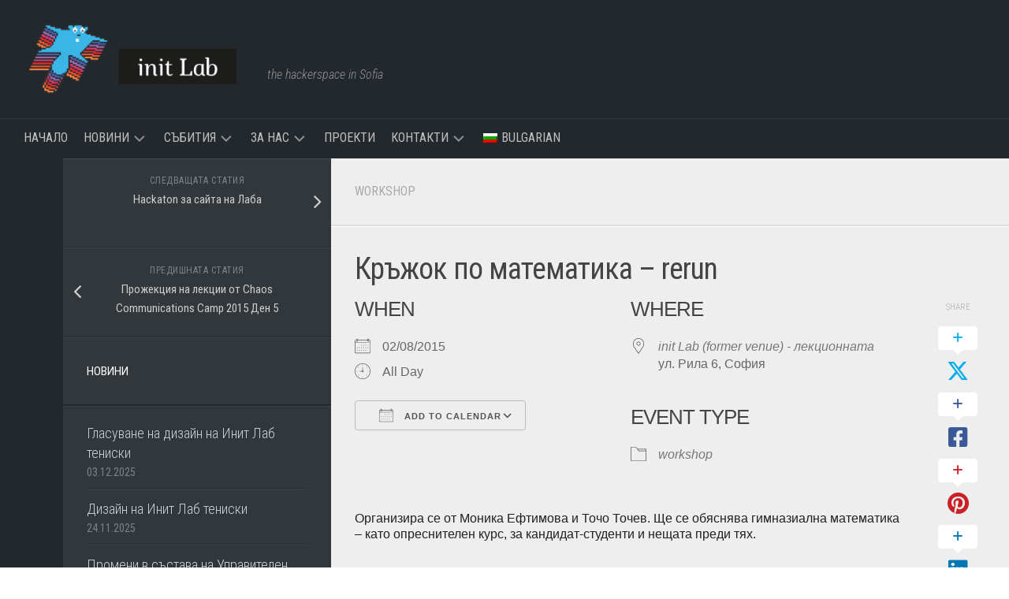

--- FILE ---
content_type: text/html; charset=UTF-8
request_url: https://initlab.org/events/%D0%BA%D1%80%D1%8A%D0%B6%D0%BE%D0%BA-%D0%BF%D0%BE-%D0%BC%D0%B0%D1%82%D0%B5%D0%BC%D0%B0%D1%82%D0%B8%D0%BA%D0%B0-rerun/
body_size: 15978
content:
<!DOCTYPE html> 
<html class="no-js" lang="bg-BG">

<head>
	<meta charset="UTF-8">
	<meta name="viewport" content="width=device-width, initial-scale=1.0">
	<link rel="profile" href="https://gmpg.org/xfn/11">
		
	<title>Кръжок по математика &#8211; rerun &#8211; init Lab</title>
<meta name='robots' content='max-image-preview:large' />
	<style>img:is([sizes="auto" i], [sizes^="auto," i]) { contain-intrinsic-size: 3000px 1500px }</style>
	<link rel="alternate" hreflang="bg-bg" href="https://initlab.org/events/%d0%ba%d1%80%d1%8a%d0%b6%d0%be%d0%ba-%d0%bf%d0%be-%d0%bc%d0%b0%d1%82%d0%b5%d0%bc%d0%b0%d1%82%d0%b8%d0%ba%d0%b0-rerun/" />
<link rel="alternate" hreflang="x-default" href="https://initlab.org/events/%d0%ba%d1%80%d1%8a%d0%b6%d0%be%d0%ba-%d0%bf%d0%be-%d0%bc%d0%b0%d1%82%d0%b5%d0%bc%d0%b0%d1%82%d0%b8%d0%ba%d0%b0-rerun/" />
	<!-- BEGIN: Simple Google Analytics Tracking Code -->
	<script>
		(function(i,s,o,g,r,a,m){i['GoogleAnalyticsObject']=r;i[r]=i[r]||function(){
		(i[r].q=i[r].q||[]).push(arguments)},i[r].l=1*new Date();a=s.createElement(o),
		m=s.getElementsByTagName(o)[0];a.async=1;a.src=g;m.parentNode.insertBefore(a,m)
		})(window,document,'script','//www.google-analytics.com/analytics.js','ga');

		ga('create', {"cookieDomain":"auto","trackingId":"UA-18158223-1"} );
		ga('send', 'pageview');
		
	</script>
	<!-- END: Simple Google Analytics Tracking Code -->
	<script>document.documentElement.className = document.documentElement.className.replace("no-js","js");</script>
<link rel='dns-prefetch' href='//fonts.googleapis.com' />
<link rel="alternate" type="application/rss+xml" title="init Lab &raquo; Поток" href="https://initlab.org/feed/" />
<link rel="alternate" type="application/rss+xml" title="init Lab &raquo; поток за коментари" href="https://initlab.org/comments/feed/" />
<link rel="alternate" type="application/rss+xml" title="init Lab &raquo; поток за коментари на Кръжок по математика &#8211; rerun" href="https://initlab.org/events/%d0%ba%d1%80%d1%8a%d0%b6%d0%be%d0%ba-%d0%bf%d0%be-%d0%bc%d0%b0%d1%82%d0%b5%d0%bc%d0%b0%d1%82%d0%b8%d0%ba%d0%b0-rerun/feed/" />
<script type="text/javascript">
/* <![CDATA[ */
window._wpemojiSettings = {"baseUrl":"https:\/\/s.w.org\/images\/core\/emoji\/16.0.1\/72x72\/","ext":".png","svgUrl":"https:\/\/s.w.org\/images\/core\/emoji\/16.0.1\/svg\/","svgExt":".svg","source":{"concatemoji":"https:\/\/initlab.org\/wp-includes\/js\/wp-emoji-release.min.js?ver=6.8.3"}};
/*! This file is auto-generated */
!function(s,n){var o,i,e;function c(e){try{var t={supportTests:e,timestamp:(new Date).valueOf()};sessionStorage.setItem(o,JSON.stringify(t))}catch(e){}}function p(e,t,n){e.clearRect(0,0,e.canvas.width,e.canvas.height),e.fillText(t,0,0);var t=new Uint32Array(e.getImageData(0,0,e.canvas.width,e.canvas.height).data),a=(e.clearRect(0,0,e.canvas.width,e.canvas.height),e.fillText(n,0,0),new Uint32Array(e.getImageData(0,0,e.canvas.width,e.canvas.height).data));return t.every(function(e,t){return e===a[t]})}function u(e,t){e.clearRect(0,0,e.canvas.width,e.canvas.height),e.fillText(t,0,0);for(var n=e.getImageData(16,16,1,1),a=0;a<n.data.length;a++)if(0!==n.data[a])return!1;return!0}function f(e,t,n,a){switch(t){case"flag":return n(e,"\ud83c\udff3\ufe0f\u200d\u26a7\ufe0f","\ud83c\udff3\ufe0f\u200b\u26a7\ufe0f")?!1:!n(e,"\ud83c\udde8\ud83c\uddf6","\ud83c\udde8\u200b\ud83c\uddf6")&&!n(e,"\ud83c\udff4\udb40\udc67\udb40\udc62\udb40\udc65\udb40\udc6e\udb40\udc67\udb40\udc7f","\ud83c\udff4\u200b\udb40\udc67\u200b\udb40\udc62\u200b\udb40\udc65\u200b\udb40\udc6e\u200b\udb40\udc67\u200b\udb40\udc7f");case"emoji":return!a(e,"\ud83e\udedf")}return!1}function g(e,t,n,a){var r="undefined"!=typeof WorkerGlobalScope&&self instanceof WorkerGlobalScope?new OffscreenCanvas(300,150):s.createElement("canvas"),o=r.getContext("2d",{willReadFrequently:!0}),i=(o.textBaseline="top",o.font="600 32px Arial",{});return e.forEach(function(e){i[e]=t(o,e,n,a)}),i}function t(e){var t=s.createElement("script");t.src=e,t.defer=!0,s.head.appendChild(t)}"undefined"!=typeof Promise&&(o="wpEmojiSettingsSupports",i=["flag","emoji"],n.supports={everything:!0,everythingExceptFlag:!0},e=new Promise(function(e){s.addEventListener("DOMContentLoaded",e,{once:!0})}),new Promise(function(t){var n=function(){try{var e=JSON.parse(sessionStorage.getItem(o));if("object"==typeof e&&"number"==typeof e.timestamp&&(new Date).valueOf()<e.timestamp+604800&&"object"==typeof e.supportTests)return e.supportTests}catch(e){}return null}();if(!n){if("undefined"!=typeof Worker&&"undefined"!=typeof OffscreenCanvas&&"undefined"!=typeof URL&&URL.createObjectURL&&"undefined"!=typeof Blob)try{var e="postMessage("+g.toString()+"("+[JSON.stringify(i),f.toString(),p.toString(),u.toString()].join(",")+"));",a=new Blob([e],{type:"text/javascript"}),r=new Worker(URL.createObjectURL(a),{name:"wpTestEmojiSupports"});return void(r.onmessage=function(e){c(n=e.data),r.terminate(),t(n)})}catch(e){}c(n=g(i,f,p,u))}t(n)}).then(function(e){for(var t in e)n.supports[t]=e[t],n.supports.everything=n.supports.everything&&n.supports[t],"flag"!==t&&(n.supports.everythingExceptFlag=n.supports.everythingExceptFlag&&n.supports[t]);n.supports.everythingExceptFlag=n.supports.everythingExceptFlag&&!n.supports.flag,n.DOMReady=!1,n.readyCallback=function(){n.DOMReady=!0}}).then(function(){return e}).then(function(){var e;n.supports.everything||(n.readyCallback(),(e=n.source||{}).concatemoji?t(e.concatemoji):e.wpemoji&&e.twemoji&&(t(e.twemoji),t(e.wpemoji)))}))}((window,document),window._wpemojiSettings);
/* ]]> */
</script>
<style id='wp-emoji-styles-inline-css' type='text/css'>

	img.wp-smiley, img.emoji {
		display: inline !important;
		border: none !important;
		box-shadow: none !important;
		height: 1em !important;
		width: 1em !important;
		margin: 0 0.07em !important;
		vertical-align: -0.1em !important;
		background: none !important;
		padding: 0 !important;
	}
</style>
<link rel='stylesheet' id='wp-block-library-css' href='https://initlab.org/wp-includes/css/dist/block-library/style.min.css?ver=6.8.3' type='text/css' media='all' />
<style id='classic-theme-styles-inline-css' type='text/css'>
/*! This file is auto-generated */
.wp-block-button__link{color:#fff;background-color:#32373c;border-radius:9999px;box-shadow:none;text-decoration:none;padding:calc(.667em + 2px) calc(1.333em + 2px);font-size:1.125em}.wp-block-file__button{background:#32373c;color:#fff;text-decoration:none}
</style>
<style id='global-styles-inline-css' type='text/css'>
:root{--wp--preset--aspect-ratio--square: 1;--wp--preset--aspect-ratio--4-3: 4/3;--wp--preset--aspect-ratio--3-4: 3/4;--wp--preset--aspect-ratio--3-2: 3/2;--wp--preset--aspect-ratio--2-3: 2/3;--wp--preset--aspect-ratio--16-9: 16/9;--wp--preset--aspect-ratio--9-16: 9/16;--wp--preset--color--black: #000000;--wp--preset--color--cyan-bluish-gray: #abb8c3;--wp--preset--color--white: #ffffff;--wp--preset--color--pale-pink: #f78da7;--wp--preset--color--vivid-red: #cf2e2e;--wp--preset--color--luminous-vivid-orange: #ff6900;--wp--preset--color--luminous-vivid-amber: #fcb900;--wp--preset--color--light-green-cyan: #7bdcb5;--wp--preset--color--vivid-green-cyan: #00d084;--wp--preset--color--pale-cyan-blue: #8ed1fc;--wp--preset--color--vivid-cyan-blue: #0693e3;--wp--preset--color--vivid-purple: #9b51e0;--wp--preset--gradient--vivid-cyan-blue-to-vivid-purple: linear-gradient(135deg,rgba(6,147,227,1) 0%,rgb(155,81,224) 100%);--wp--preset--gradient--light-green-cyan-to-vivid-green-cyan: linear-gradient(135deg,rgb(122,220,180) 0%,rgb(0,208,130) 100%);--wp--preset--gradient--luminous-vivid-amber-to-luminous-vivid-orange: linear-gradient(135deg,rgba(252,185,0,1) 0%,rgba(255,105,0,1) 100%);--wp--preset--gradient--luminous-vivid-orange-to-vivid-red: linear-gradient(135deg,rgba(255,105,0,1) 0%,rgb(207,46,46) 100%);--wp--preset--gradient--very-light-gray-to-cyan-bluish-gray: linear-gradient(135deg,rgb(238,238,238) 0%,rgb(169,184,195) 100%);--wp--preset--gradient--cool-to-warm-spectrum: linear-gradient(135deg,rgb(74,234,220) 0%,rgb(151,120,209) 20%,rgb(207,42,186) 40%,rgb(238,44,130) 60%,rgb(251,105,98) 80%,rgb(254,248,76) 100%);--wp--preset--gradient--blush-light-purple: linear-gradient(135deg,rgb(255,206,236) 0%,rgb(152,150,240) 100%);--wp--preset--gradient--blush-bordeaux: linear-gradient(135deg,rgb(254,205,165) 0%,rgb(254,45,45) 50%,rgb(107,0,62) 100%);--wp--preset--gradient--luminous-dusk: linear-gradient(135deg,rgb(255,203,112) 0%,rgb(199,81,192) 50%,rgb(65,88,208) 100%);--wp--preset--gradient--pale-ocean: linear-gradient(135deg,rgb(255,245,203) 0%,rgb(182,227,212) 50%,rgb(51,167,181) 100%);--wp--preset--gradient--electric-grass: linear-gradient(135deg,rgb(202,248,128) 0%,rgb(113,206,126) 100%);--wp--preset--gradient--midnight: linear-gradient(135deg,rgb(2,3,129) 0%,rgb(40,116,252) 100%);--wp--preset--font-size--small: 13px;--wp--preset--font-size--medium: 20px;--wp--preset--font-size--large: 36px;--wp--preset--font-size--x-large: 42px;--wp--preset--spacing--20: 0.44rem;--wp--preset--spacing--30: 0.67rem;--wp--preset--spacing--40: 1rem;--wp--preset--spacing--50: 1.5rem;--wp--preset--spacing--60: 2.25rem;--wp--preset--spacing--70: 3.38rem;--wp--preset--spacing--80: 5.06rem;--wp--preset--shadow--natural: 6px 6px 9px rgba(0, 0, 0, 0.2);--wp--preset--shadow--deep: 12px 12px 50px rgba(0, 0, 0, 0.4);--wp--preset--shadow--sharp: 6px 6px 0px rgba(0, 0, 0, 0.2);--wp--preset--shadow--outlined: 6px 6px 0px -3px rgba(255, 255, 255, 1), 6px 6px rgba(0, 0, 0, 1);--wp--preset--shadow--crisp: 6px 6px 0px rgba(0, 0, 0, 1);}:where(.is-layout-flex){gap: 0.5em;}:where(.is-layout-grid){gap: 0.5em;}body .is-layout-flex{display: flex;}.is-layout-flex{flex-wrap: wrap;align-items: center;}.is-layout-flex > :is(*, div){margin: 0;}body .is-layout-grid{display: grid;}.is-layout-grid > :is(*, div){margin: 0;}:where(.wp-block-columns.is-layout-flex){gap: 2em;}:where(.wp-block-columns.is-layout-grid){gap: 2em;}:where(.wp-block-post-template.is-layout-flex){gap: 1.25em;}:where(.wp-block-post-template.is-layout-grid){gap: 1.25em;}.has-black-color{color: var(--wp--preset--color--black) !important;}.has-cyan-bluish-gray-color{color: var(--wp--preset--color--cyan-bluish-gray) !important;}.has-white-color{color: var(--wp--preset--color--white) !important;}.has-pale-pink-color{color: var(--wp--preset--color--pale-pink) !important;}.has-vivid-red-color{color: var(--wp--preset--color--vivid-red) !important;}.has-luminous-vivid-orange-color{color: var(--wp--preset--color--luminous-vivid-orange) !important;}.has-luminous-vivid-amber-color{color: var(--wp--preset--color--luminous-vivid-amber) !important;}.has-light-green-cyan-color{color: var(--wp--preset--color--light-green-cyan) !important;}.has-vivid-green-cyan-color{color: var(--wp--preset--color--vivid-green-cyan) !important;}.has-pale-cyan-blue-color{color: var(--wp--preset--color--pale-cyan-blue) !important;}.has-vivid-cyan-blue-color{color: var(--wp--preset--color--vivid-cyan-blue) !important;}.has-vivid-purple-color{color: var(--wp--preset--color--vivid-purple) !important;}.has-black-background-color{background-color: var(--wp--preset--color--black) !important;}.has-cyan-bluish-gray-background-color{background-color: var(--wp--preset--color--cyan-bluish-gray) !important;}.has-white-background-color{background-color: var(--wp--preset--color--white) !important;}.has-pale-pink-background-color{background-color: var(--wp--preset--color--pale-pink) !important;}.has-vivid-red-background-color{background-color: var(--wp--preset--color--vivid-red) !important;}.has-luminous-vivid-orange-background-color{background-color: var(--wp--preset--color--luminous-vivid-orange) !important;}.has-luminous-vivid-amber-background-color{background-color: var(--wp--preset--color--luminous-vivid-amber) !important;}.has-light-green-cyan-background-color{background-color: var(--wp--preset--color--light-green-cyan) !important;}.has-vivid-green-cyan-background-color{background-color: var(--wp--preset--color--vivid-green-cyan) !important;}.has-pale-cyan-blue-background-color{background-color: var(--wp--preset--color--pale-cyan-blue) !important;}.has-vivid-cyan-blue-background-color{background-color: var(--wp--preset--color--vivid-cyan-blue) !important;}.has-vivid-purple-background-color{background-color: var(--wp--preset--color--vivid-purple) !important;}.has-black-border-color{border-color: var(--wp--preset--color--black) !important;}.has-cyan-bluish-gray-border-color{border-color: var(--wp--preset--color--cyan-bluish-gray) !important;}.has-white-border-color{border-color: var(--wp--preset--color--white) !important;}.has-pale-pink-border-color{border-color: var(--wp--preset--color--pale-pink) !important;}.has-vivid-red-border-color{border-color: var(--wp--preset--color--vivid-red) !important;}.has-luminous-vivid-orange-border-color{border-color: var(--wp--preset--color--luminous-vivid-orange) !important;}.has-luminous-vivid-amber-border-color{border-color: var(--wp--preset--color--luminous-vivid-amber) !important;}.has-light-green-cyan-border-color{border-color: var(--wp--preset--color--light-green-cyan) !important;}.has-vivid-green-cyan-border-color{border-color: var(--wp--preset--color--vivid-green-cyan) !important;}.has-pale-cyan-blue-border-color{border-color: var(--wp--preset--color--pale-cyan-blue) !important;}.has-vivid-cyan-blue-border-color{border-color: var(--wp--preset--color--vivid-cyan-blue) !important;}.has-vivid-purple-border-color{border-color: var(--wp--preset--color--vivid-purple) !important;}.has-vivid-cyan-blue-to-vivid-purple-gradient-background{background: var(--wp--preset--gradient--vivid-cyan-blue-to-vivid-purple) !important;}.has-light-green-cyan-to-vivid-green-cyan-gradient-background{background: var(--wp--preset--gradient--light-green-cyan-to-vivid-green-cyan) !important;}.has-luminous-vivid-amber-to-luminous-vivid-orange-gradient-background{background: var(--wp--preset--gradient--luminous-vivid-amber-to-luminous-vivid-orange) !important;}.has-luminous-vivid-orange-to-vivid-red-gradient-background{background: var(--wp--preset--gradient--luminous-vivid-orange-to-vivid-red) !important;}.has-very-light-gray-to-cyan-bluish-gray-gradient-background{background: var(--wp--preset--gradient--very-light-gray-to-cyan-bluish-gray) !important;}.has-cool-to-warm-spectrum-gradient-background{background: var(--wp--preset--gradient--cool-to-warm-spectrum) !important;}.has-blush-light-purple-gradient-background{background: var(--wp--preset--gradient--blush-light-purple) !important;}.has-blush-bordeaux-gradient-background{background: var(--wp--preset--gradient--blush-bordeaux) !important;}.has-luminous-dusk-gradient-background{background: var(--wp--preset--gradient--luminous-dusk) !important;}.has-pale-ocean-gradient-background{background: var(--wp--preset--gradient--pale-ocean) !important;}.has-electric-grass-gradient-background{background: var(--wp--preset--gradient--electric-grass) !important;}.has-midnight-gradient-background{background: var(--wp--preset--gradient--midnight) !important;}.has-small-font-size{font-size: var(--wp--preset--font-size--small) !important;}.has-medium-font-size{font-size: var(--wp--preset--font-size--medium) !important;}.has-large-font-size{font-size: var(--wp--preset--font-size--large) !important;}.has-x-large-font-size{font-size: var(--wp--preset--font-size--x-large) !important;}
:where(.wp-block-post-template.is-layout-flex){gap: 1.25em;}:where(.wp-block-post-template.is-layout-grid){gap: 1.25em;}
:where(.wp-block-columns.is-layout-flex){gap: 2em;}:where(.wp-block-columns.is-layout-grid){gap: 2em;}
:root :where(.wp-block-pullquote){font-size: 1.5em;line-height: 1.6;}
</style>
<link rel='stylesheet' id='contact-form-7-css' href='https://initlab.org/wp-content/plugins/contact-form-7/includes/css/styles.css?ver=6.1.3' type='text/css' media='all' />
<link rel='stylesheet' id='events-manager-css' href='https://initlab.org/wp-content/plugins/events-manager/includes/css/events-manager.min.css?ver=7.2.2.1' type='text/css' media='all' />
<link rel='stylesheet' id='responsive-lightbox-swipebox-css' href='https://initlab.org/wp-content/plugins/responsive-lightbox/assets/swipebox/swipebox.min.css?ver=1.5.2' type='text/css' media='all' />
<link rel='stylesheet' id='wpml-legacy-dropdown-0-css' href='https://initlab.org/wp-content/plugins/sitepress-multilingual-cms/templates/language-switchers/legacy-dropdown/style.min.css?ver=1' type='text/css' media='all' />
<style id='wpml-legacy-dropdown-0-inline-css' type='text/css'>
.wpml-ls-statics-shortcode_actions, .wpml-ls-statics-shortcode_actions .wpml-ls-sub-menu, .wpml-ls-statics-shortcode_actions a {border-color:#cdcdcd;}.wpml-ls-statics-shortcode_actions a, .wpml-ls-statics-shortcode_actions .wpml-ls-sub-menu a, .wpml-ls-statics-shortcode_actions .wpml-ls-sub-menu a:link, .wpml-ls-statics-shortcode_actions li:not(.wpml-ls-current-language) .wpml-ls-link, .wpml-ls-statics-shortcode_actions li:not(.wpml-ls-current-language) .wpml-ls-link:link {color:#444444;background-color:#ffffff;}.wpml-ls-statics-shortcode_actions .wpml-ls-sub-menu a:hover,.wpml-ls-statics-shortcode_actions .wpml-ls-sub-menu a:focus, .wpml-ls-statics-shortcode_actions .wpml-ls-sub-menu a:link:hover, .wpml-ls-statics-shortcode_actions .wpml-ls-sub-menu a:link:focus {color:#000000;background-color:#eeeeee;}.wpml-ls-statics-shortcode_actions .wpml-ls-current-language > a {color:#444444;background-color:#ffffff;}.wpml-ls-statics-shortcode_actions .wpml-ls-current-language:hover>a, .wpml-ls-statics-shortcode_actions .wpml-ls-current-language>a:focus {color:#000000;background-color:#eeeeee;}
</style>
<link rel='stylesheet' id='wpml-menu-item-0-css' href='https://initlab.org/wp-content/plugins/sitepress-multilingual-cms/templates/language-switchers/menu-item/style.min.css?ver=1' type='text/css' media='all' />
<link rel='stylesheet' id='typecore-style-css' href='https://initlab.org/wp-content/themes/typecore/style.css?ver=6.8.3' type='text/css' media='all' />
<style id='typecore-style-inline-css' type='text/css'>
body { font-family: "Roboto Condensed", Arial, sans-serif; }
.site-title a img { max-height: 100px; }

</style>
<link rel='stylesheet' id='typecore-responsive-css' href='https://initlab.org/wp-content/themes/typecore/responsive.css?ver=6.8.3' type='text/css' media='all' />
<link rel='stylesheet' id='typecore-font-awesome-css' href='https://initlab.org/wp-content/themes/typecore/fonts/all.min.css?ver=6.8.3' type='text/css' media='all' />
<link rel='stylesheet' id='roboto-condensed-css' href='//fonts.googleapis.com/css?family=Roboto+Condensed%3A400%2C300italic%2C300%2C400italic%2C700&#038;subset=latin%2Clatin-ext&#038;ver=6.8.3' type='text/css' media='all' />
<link rel='stylesheet' id='tec-variables-skeleton-css' href='https://initlab.org/wp-content/plugins/event-tickets/common/build/css/variables-skeleton.css?ver=6.9.9' type='text/css' media='all' />
<link rel='stylesheet' id='tec-variables-full-css' href='https://initlab.org/wp-content/plugins/event-tickets/common/build/css/variables-full.css?ver=6.9.9' type='text/css' media='all' />
<link rel='stylesheet' id='event-tickets-tickets-rsvp-css-css' href='https://initlab.org/wp-content/plugins/event-tickets/build/css/rsvp-v1.css?ver=5.26.7' type='text/css' media='all' />
<link rel='stylesheet' id='dashicons-css' href='https://initlab.org/wp-includes/css/dashicons.min.css?ver=6.8.3' type='text/css' media='all' />
<link rel='stylesheet' id='tribe-common-skeleton-style-css' href='https://initlab.org/wp-content/plugins/event-tickets/common/build/css/common-skeleton.css?ver=6.9.9' type='text/css' media='all' />
<link rel='stylesheet' id='tribe-common-full-style-css' href='https://initlab.org/wp-content/plugins/event-tickets/common/build/css/common-full.css?ver=6.9.9' type='text/css' media='all' />
<link rel='stylesheet' id='event-tickets-tickets-css-css' href='https://initlab.org/wp-content/plugins/event-tickets/build/css/tickets.css?ver=5.26.7' type='text/css' media='all' />
<link rel='stylesheet' id='event-tickets-rsvp-css' href='https://initlab.org/wp-content/plugins/event-tickets/build/css/rsvp.css?ver=5.26.7' type='text/css' media='all' />
<script type="text/javascript" src="https://initlab.org/wp-includes/js/tinymce/tinymce.min.js?ver=49110-20250317" id="wp-tinymce-root-js"></script>
<script type="text/javascript" src="https://initlab.org/wp-includes/js/tinymce/plugins/compat3x/plugin.min.js?ver=49110-20250317" id="wp-tinymce-js"></script>
<script type="text/javascript" src="https://initlab.org/wp-includes/js/jquery/jquery.min.js?ver=3.7.1" id="jquery-core-js"></script>
<script type="text/javascript" src="https://initlab.org/wp-includes/js/jquery/jquery-migrate.min.js?ver=3.4.1" id="jquery-migrate-js"></script>
<script type="text/javascript" src="https://initlab.org/wp-includes/js/jquery/ui/core.min.js?ver=1.13.3" id="jquery-ui-core-js"></script>
<script type="text/javascript" src="https://initlab.org/wp-includes/js/jquery/ui/mouse.min.js?ver=1.13.3" id="jquery-ui-mouse-js"></script>
<script type="text/javascript" src="https://initlab.org/wp-includes/js/jquery/ui/sortable.min.js?ver=1.13.3" id="jquery-ui-sortable-js"></script>
<script type="text/javascript" src="https://initlab.org/wp-includes/js/jquery/ui/datepicker.min.js?ver=1.13.3" id="jquery-ui-datepicker-js"></script>
<script type="text/javascript" id="jquery-ui-datepicker-js-after">
/* <![CDATA[ */
jQuery(function(jQuery){jQuery.datepicker.setDefaults({"closeText":"\u0417\u0430\u0442\u0432\u0430\u0440\u044f\u043d\u0435","currentText":"\u0414\u043d\u0435\u0441","monthNames":["\u044f\u043d\u0443\u0430\u0440\u0438","\u0444\u0435\u0432\u0440\u0443\u0430\u0440\u0438","\u043c\u0430\u0440\u0442","\u0430\u043f\u0440\u0438\u043b","\u043c\u0430\u0439","\u044e\u043d\u0438","\u044e\u043b\u0438","\u0430\u0432\u0433\u0443\u0441\u0442","\u0441\u0435\u043f\u0442\u0435\u043c\u0432\u0440\u0438","\u043e\u043a\u0442\u043e\u043c\u0432\u0440\u0438","\u043d\u043e\u0435\u043c\u0432\u0440\u0438","\u0434\u0435\u043a\u0435\u043c\u0432\u0440\u0438"],"monthNamesShort":["\u044f\u043d.","\u0444\u0435\u0432.","\u043c\u0430\u0440.","\u0430\u043f\u0440.","\u043c\u0430\u0439","\u044e\u043d\u0438","\u044e\u043b\u0438","\u0430\u0432\u0433.","\u0441\u0435\u043f.","\u043e\u043a\u0442.","\u043d\u043e\u0435.","\u0434\u0435\u043a."],"nextText":"\u041d\u0430\u043f\u0440\u0435\u0434","prevText":"\u041f\u0440\u0435\u0434\u0438\u0448\u043d\u0438","dayNames":["\u043d\u0435\u0434\u0435\u043b\u044f","\u043f\u043e\u043d\u0435\u0434\u0435\u043b\u043d\u0438\u043a","\u0432\u0442\u043e\u0440\u043d\u0438\u043a","\u0441\u0440\u044f\u0434\u0430","\u0447\u0435\u0442\u0432\u044a\u0440\u0442\u044a\u043a","\u043f\u0435\u0442\u044a\u043a","\u0441\u044a\u0431\u043e\u0442\u0430"],"dayNamesShort":["\u043d\u0434","\u043f\u043d","\u0432\u0442","\u0441\u0440","\u0447\u0442","\u043f\u0442","\u0441\u0431"],"dayNamesMin":["\u041d","\u041f","\u0412","\u0421","\u0427","\u041f","\u0421"],"dateFormat":"dd.mm.yy","firstDay":1,"isRTL":false});});
/* ]]> */
</script>
<script type="text/javascript" src="https://initlab.org/wp-includes/js/jquery/ui/resizable.min.js?ver=1.13.3" id="jquery-ui-resizable-js"></script>
<script type="text/javascript" src="https://initlab.org/wp-includes/js/jquery/ui/draggable.min.js?ver=1.13.3" id="jquery-ui-draggable-js"></script>
<script type="text/javascript" src="https://initlab.org/wp-includes/js/jquery/ui/controlgroup.min.js?ver=1.13.3" id="jquery-ui-controlgroup-js"></script>
<script type="text/javascript" src="https://initlab.org/wp-includes/js/jquery/ui/checkboxradio.min.js?ver=1.13.3" id="jquery-ui-checkboxradio-js"></script>
<script type="text/javascript" src="https://initlab.org/wp-includes/js/jquery/ui/button.min.js?ver=1.13.3" id="jquery-ui-button-js"></script>
<script type="text/javascript" src="https://initlab.org/wp-includes/js/jquery/ui/dialog.min.js?ver=1.13.3" id="jquery-ui-dialog-js"></script>
<script type="text/javascript" id="events-manager-js-extra">
/* <![CDATA[ */
var EM = {"ajaxurl":"https:\/\/initlab.org\/wp-admin\/admin-ajax.php?em_lang=bg_BG&lang=bg","locationajaxurl":"https:\/\/initlab.org\/wp-admin\/admin-ajax.php?action=locations_search&em_lang=bg_BG&lang=bg","firstDay":"1","locale":"bg","dateFormat":"yy-mm-dd","ui_css":"https:\/\/initlab.org\/wp-content\/plugins\/events-manager\/includes\/css\/jquery-ui\/build.min.css","show24hours":"1","is_ssl":"1","autocomplete_limit":"10","calendar":{"breakpoints":{"small":560,"medium":908,"large":false}},"phone":"","datepicker":{"format":"d.m.Y","locale":"bg"},"search":{"breakpoints":{"small":650,"medium":850,"full":false}},"url":"https:\/\/initlab.org\/wp-content\/plugins\/events-manager","assets":{"input.em-uploader":{"js":{"em-uploader":{"url":"https:\/\/initlab.org\/wp-content\/plugins\/events-manager\/includes\/js\/em-uploader.js?v=7.2.2.1","event":"em_uploader_ready"}}},".em-event-editor":{"js":{"event-editor":{"url":"https:\/\/initlab.org\/wp-content\/plugins\/events-manager\/includes\/js\/events-manager-event-editor.js?v=7.2.2.1","event":"em_event_editor_ready"}},"css":{"event-editor":"https:\/\/initlab.org\/wp-content\/plugins\/events-manager\/includes\/css\/events-manager-event-editor.min.css?v=7.2.2.1"}},".em-recurrence-sets, .em-timezone":{"js":{"luxon":{"url":"luxon\/luxon.js?v=7.2.2.1","event":"em_luxon_ready"}}},".em-booking-form, #em-booking-form, .em-booking-recurring, .em-event-booking-form":{"js":{"em-bookings":{"url":"https:\/\/initlab.org\/wp-content\/plugins\/events-manager\/includes\/js\/bookingsform.js?v=7.2.2.1","event":"em_booking_form_js_loaded"}}},"#em-opt-archetypes":{"js":{"archetypes":"https:\/\/initlab.org\/wp-content\/plugins\/events-manager\/includes\/js\/admin-archetype-editor.js?v=7.2.2.1","archetypes_ms":"https:\/\/initlab.org\/wp-content\/plugins\/events-manager\/includes\/js\/admin-archetypes.js?v=7.2.2.1","qs":"qs\/qs.js?v=7.2.2.1"}}},"cached":"","bookingInProgress":"Please wait while the booking is being submitted.","tickets_save":"Save Ticket","bookingajaxurl":"https:\/\/initlab.org\/wp-admin\/admin-ajax.php?em_lang=bg_BG&lang=bg","bookings_export_save":"Export Bookings","bookings_settings_save":"Save Settings","booking_delete":"Are you sure you want to delete?","booking_offset":"30","bookings":{"submit_button":{"text":{"default":"Send your booking","free":"Send your booking","payment":"Send your booking","processing":"Processing ..."}},"update_listener":""},"bb_full":"Sold Out","bb_book":"Book Now","bb_booking":"Booking...","bb_booked":"Booking Submitted","bb_error":"Booking Error. Try again?","bb_cancel":"Cancel","bb_canceling":"Canceling...","bb_cancelled":"Cancelled","bb_cancel_error":"Cancellation Error. Try again?","event_cancellations":{"warning":"If you choose to cancel your event, after you save this event, no further bookings will be possible for this event."},"txt_search":"Search","txt_searching":"Searching...","txt_loading":"Loading..."};
/* ]]> */
</script>
<script type="text/javascript" src="https://initlab.org/wp-content/plugins/events-manager/includes/js/events-manager.js?ver=7.2.2.1" id="events-manager-js"></script>
<script type="text/javascript" src="https://initlab.org/wp-content/plugins/events-manager/includes/external/flatpickr/l10n/bg.js?ver=7.2.2.1" id="em-flatpickr-localization-js"></script>
<script type="text/javascript" src="https://initlab.org/wp-content/plugins/responsive-lightbox/assets/swipebox/jquery.swipebox.min.js?ver=1.5.2" id="responsive-lightbox-swipebox-js"></script>
<script src='https://initlab.org/wp-content/plugins/event-tickets/common/build/js/underscore-before.js'></script>
<script type="text/javascript" src="https://initlab.org/wp-includes/js/underscore.min.js?ver=1.13.7" id="underscore-js"></script>
<script src='https://initlab.org/wp-content/plugins/event-tickets/common/build/js/underscore-after.js'></script>
<script type="text/javascript" src="https://initlab.org/wp-content/plugins/responsive-lightbox/assets/infinitescroll/infinite-scroll.pkgd.min.js?ver=4.0.1" id="responsive-lightbox-infinite-scroll-js"></script>
<script type="text/javascript" id="responsive-lightbox-js-before">
/* <![CDATA[ */
var rlArgs = {"script":"swipebox","selector":"lightbox","customEvents":"","activeGalleries":true,"animation":true,"hideCloseButtonOnMobile":false,"removeBarsOnMobile":false,"hideBars":true,"hideBarsDelay":5000,"videoMaxWidth":1080,"useSVG":true,"loopAtEnd":false,"woocommerce_gallery":false,"ajaxurl":"https:\/\/initlab.org\/wp-admin\/admin-ajax.php","nonce":"282a7b42af","preview":false,"postId":2036,"scriptExtension":false};
/* ]]> */
</script>
<script type="text/javascript" src="https://initlab.org/wp-content/plugins/responsive-lightbox/js/front.js?ver=2.5.3" id="responsive-lightbox-js"></script>
<script type="text/javascript" src="https://initlab.org/wp-content/plugins/sitepress-multilingual-cms/templates/language-switchers/legacy-dropdown/script.min.js?ver=1" id="wpml-legacy-dropdown-0-js"></script>
<script type="text/javascript" src="https://initlab.org/wp-content/themes/typecore/js/jquery.flexslider.min.js?ver=6.8.3" id="typecore-flexslider-js"></script>
<link rel="https://api.w.org/" href="https://initlab.org/wp-json/" /><link rel="EditURI" type="application/rsd+xml" title="RSD" href="https://initlab.org/xmlrpc.php?rsd" />
<meta name="generator" content="WordPress 6.8.3" />
<link rel="canonical" href="https://initlab.org/events/%d0%ba%d1%80%d1%8a%d0%b6%d0%be%d0%ba-%d0%bf%d0%be-%d0%bc%d0%b0%d1%82%d0%b5%d0%bc%d0%b0%d1%82%d0%b8%d0%ba%d0%b0-rerun/" />
<link rel='shortlink' href='https://initlab.org/?p=2036' />
<link rel="alternate" title="oEmbed (JSON)" type="application/json+oembed" href="https://initlab.org/wp-json/oembed/1.0/embed?url=https%3A%2F%2Finitlab.org%2Fevents%2F%25d0%25ba%25d1%2580%25d1%258a%25d0%25b6%25d0%25be%25d0%25ba-%25d0%25bf%25d0%25be-%25d0%25bc%25d0%25b0%25d1%2582%25d0%25b5%25d0%25bc%25d0%25b0%25d1%2582%25d0%25b8%25d0%25ba%25d0%25b0-rerun%2F" />
<link rel="alternate" title="oEmbed (XML)" type="text/xml+oembed" href="https://initlab.org/wp-json/oembed/1.0/embed?url=https%3A%2F%2Finitlab.org%2Fevents%2F%25d0%25ba%25d1%2580%25d1%258a%25d0%25b6%25d0%25be%25d0%25ba-%25d0%25bf%25d0%25be-%25d0%25bc%25d0%25b0%25d1%2582%25d0%25b5%25d0%25bc%25d0%25b0%25d1%2582%25d0%25b8%25d0%25ba%25d0%25b0-rerun%2F&#038;format=xml" />
<meta name="generator" content="WPML ver:4.8.4 stt:7,1;" />
<meta name="et-api-version" content="v1"><meta name="et-api-origin" content="https://initlab.org"><link rel="https://theeventscalendar.com/" href="https://initlab.org/wp-json/tribe/tickets/v1/" /><link rel="icon" href="https://initlab.org/wp-content/uploads/2019/08/cropped-1-150x150.png" sizes="32x32" />
<link rel="icon" href="https://initlab.org/wp-content/uploads/2019/08/cropped-1-300x300.png" sizes="192x192" />
<link rel="apple-touch-icon" href="https://initlab.org/wp-content/uploads/2019/08/cropped-1-300x300.png" />
<meta name="msapplication-TileImage" content="https://initlab.org/wp-content/uploads/2019/08/cropped-1-300x300.png" />
		<style type="text/css" id="wp-custom-css">
			.post-byline {
	display: none;
}

.comments a {
	display: none;
}

#header .pad {
	display: flex;
	align-items: flex-end;
}		</style>
		<style id="kirki-inline-styles"></style></head>

<body class="wp-singular event-template-default single single-event postid-2036 wp-custom-logo wp-theme-typecore tribe-no-js col-2cr full-width tribe-theme-typecore">


<a class="skip-link screen-reader-text" href="#page">Skip to content</a>

<div id="wrapper">

	<header id="header" class="group">
		
				
				
		<div class="container group">
			<div class="container-inner">
									<div class="group pad">
						<p class="site-title"><a href="https://initlab.org/" rel="home"><img src="https://initlab.org/wp-content/uploads/2025/11/initlab-logo-small-scaled.png" alt="init Lab"></a></p>
													<p class="site-description">the hackerspace in Sofia</p>
																	</div>
								
				
			</div><!--/.container-inner-->
		</div><!--/.container-->
		
					<div id="wrap-nav-header" class="wrap-nav">
						<nav id="nav-header-nav" class="main-navigation nav-menu">
			<button class="menu-toggle" aria-controls="primary-menu" aria-expanded="false">
				<span class="screen-reader-text">Expand Menu</span><div class="menu-toggle-icon"><span></span><span></span><span></span></div>			</button>
			<div class="menu-main-menu-bg-container"><ul id="nav-header" class="menu"><li id="menu-item-18002" class="menu-item menu-item-type-post_type menu-item-object-page menu-item-home menu-item-18002"><span class="menu-item-wrapper"><a href="https://initlab.org/">Начало</a></span></li>
<li id="menu-item-838" class="menu-item menu-item-type-taxonomy menu-item-object-category menu-item-has-children menu-item-838"><span class="menu-item-wrapper has-arrow"><a href="https://initlab.org/category/news/">Новини</a><button onClick="alxMediaMenu.toggleItem(this)"><span class="screen-reader-text">Toggle Child Menu</span><svg class="svg-icon" aria-hidden="true" role="img" focusable="false" xmlns="http://www.w3.org/2000/svg" width="14" height="8" viewBox="0 0 20 12"><polygon fill="" fill-rule="evenodd" points="1319.899 365.778 1327.678 358 1329.799 360.121 1319.899 370.021 1310 360.121 1312.121 358" transform="translate(-1310 -358)"></polygon></svg></button></span>
<ul class="sub-menu">
	<li id="menu-item-8506" class="menu-item menu-item-type-taxonomy menu-item-object-category menu-item-8506"><span class="menu-item-wrapper"><a href="https://initlab.org/category/listings/">Обяви</a></span></li>
</ul>
</li>
<li id="menu-item-803" class="menu-item menu-item-type-post_type menu-item-object-page menu-item-has-children menu-item-803"><span class="menu-item-wrapper has-arrow"><a href="https://initlab.org/events/">Събития</a><button onClick="alxMediaMenu.toggleItem(this)"><span class="screen-reader-text">Toggle Child Menu</span><svg class="svg-icon" aria-hidden="true" role="img" focusable="false" xmlns="http://www.w3.org/2000/svg" width="14" height="8" viewBox="0 0 20 12"><polygon fill="" fill-rule="evenodd" points="1319.899 365.778 1327.678 358 1329.799 360.121 1319.899 370.021 1310 360.121 1312.121 358" transform="translate(-1310 -358)"></polygon></svg></button></span>
<ul class="sub-menu">
	<li id="menu-item-986" class="menu-item menu-item-type-post_type menu-item-object-page menu-item-986"><span class="menu-item-wrapper"><a href="https://initlab.org/events/%d0%be%d1%80%d0%b3%d0%b0%d0%bd%d0%b8%d0%b7%d0%b8%d1%80%d0%b0%d0%b9-%d1%81%d1%8a%d0%b1%d0%b8%d1%82%d0%b8%d0%b5/">Организирай събитие</a></span></li>
</ul>
</li>
<li id="menu-item-71" class="menu-item menu-item-type-post_type menu-item-object-page menu-item-has-children menu-item-71"><span class="menu-item-wrapper has-arrow"><a href="https://initlab.org/%d0%b7%d0%b0-%d0%bd%d0%b0%d1%81/">За нас</a><button onClick="alxMediaMenu.toggleItem(this)"><span class="screen-reader-text">Toggle Child Menu</span><svg class="svg-icon" aria-hidden="true" role="img" focusable="false" xmlns="http://www.w3.org/2000/svg" width="14" height="8" viewBox="0 0 20 12"><polygon fill="" fill-rule="evenodd" points="1319.899 365.778 1327.678 358 1329.799 360.121 1319.899 370.021 1310 360.121 1312.121 358" transform="translate(-1310 -358)"></polygon></svg></button></span>
<ul class="sub-menu">
	<li id="menu-item-16958" class="menu-item menu-item-type-post_type menu-item-object-page menu-item-16958"><span class="menu-item-wrapper"><a href="https://initlab.org/%d0%b7%d0%b0-%d0%bd%d0%b0%d1%81/%d1%86%d0%b5%d0%bd%d0%bd%d0%be%d1%81%d1%82%d0%b8/">Ценности</a></span></li>
	<li id="menu-item-10379" class="menu-item menu-item-type-taxonomy menu-item-object-category menu-item-10379"><span class="menu-item-wrapper"><a href="https://initlab.org/category/faq/">ЧЗВ</a></span></li>
	<li id="menu-item-1988" class="menu-item menu-item-type-custom menu-item-object-custom menu-item-1988"><span class="menu-item-wrapper"><a href="http://wiki.initlab.org">Wiki</a></span></li>
	<li id="menu-item-76" class="menu-item menu-item-type-post_type menu-item-object-page menu-item-76"><span class="menu-item-wrapper"><a href="https://initlab.org/%d1%85%d0%b0%d0%ba%d0%b5%d1%80%d1%81%d0%bf%d0%b5%d0%b9%d1%81/">Хакерспейс</a></span></li>
	<li id="menu-item-74" class="menu-item menu-item-type-post_type menu-item-object-page menu-item-74"><span class="menu-item-wrapper"><a href="https://initlab.org/%d0%b7%d0%b0-%d0%bd%d0%b0%d1%81/%d0%be%d1%82%d1%87%d0%b5%d1%82%d0%b8/">Отчети</a></span></li>
	<li id="menu-item-75" class="menu-item menu-item-type-post_type menu-item-object-page menu-item-75"><span class="menu-item-wrapper"><a href="https://initlab.org/%d0%b7%d0%b0-%d0%bd%d0%b0%d1%81/%d0%bf%d1%80%d0%b0%d0%b2%d0%b8%d0%bb%d0%bd%d0%b8%d0%ba/">Правилник</a></span></li>
	<li id="menu-item-8893" class="menu-item menu-item-type-post_type menu-item-object-page menu-item-8893"><span class="menu-item-wrapper"><a href="https://initlab.org/sponsors/">Спонсори</a></span></li>
	<li id="menu-item-70" class="menu-item menu-item-type-post_type menu-item-object-page menu-item-70"><span class="menu-item-wrapper"><a href="https://initlab.org/%d0%b7%d0%b0-%d0%bd%d0%b0%d1%81/%d0%b4%d0%b0%d1%80%d0%b5%d0%bd%d0%b8%d1%8f/">Дарения</a></span></li>
</ul>
</li>
<li id="menu-item-1987" class="menu-item menu-item-type-custom menu-item-object-custom menu-item-1987"><span class="menu-item-wrapper"><a href="http://wiki.initlab.org/index.php/Category:Project">Проекти</a></span></li>
<li id="menu-item-72" class="menu-item menu-item-type-post_type menu-item-object-page menu-item-has-children menu-item-72"><span class="menu-item-wrapper has-arrow"><a href="https://initlab.org/%d0%b7%d0%b0-%d0%bd%d0%b0%d1%81/%d0%ba%d0%be%d0%bd%d1%82%d0%b0%d0%ba%d1%82%d0%b8/">Контакти</a><button onClick="alxMediaMenu.toggleItem(this)"><span class="screen-reader-text">Toggle Child Menu</span><svg class="svg-icon" aria-hidden="true" role="img" focusable="false" xmlns="http://www.w3.org/2000/svg" width="14" height="8" viewBox="0 0 20 12"><polygon fill="" fill-rule="evenodd" points="1319.899 365.778 1327.678 358 1329.799 360.121 1319.899 370.021 1310 360.121 1312.121 358" transform="translate(-1310 -358)"></polygon></svg></button></span>
<ul class="sub-menu">
	<li id="menu-item-990" class="menu-item menu-item-type-post_type menu-item-object-page menu-item-990"><span class="menu-item-wrapper"><a href="https://initlab.org/%d0%b7%d0%b0-%d0%bd%d0%b0%d1%81/%d0%ba%d0%be%d0%bd%d1%82%d0%b0%d0%ba%d1%82%d0%b8/%d1%87%d0%be%d0%b2%d0%b5%d1%86%d0%b8/">Човеци</a></span></li>
	<li id="menu-item-904" class="menu-item menu-item-type-post_type menu-item-object-page menu-item-904"><span class="menu-item-wrapper"><a href="https://initlab.org/%d0%b7%d0%b0-%d0%bd%d0%b0%d1%81/%d0%bf%d1%80%d0%b8%d1%81%d1%8a%d0%b5%d0%b4%d0%b8%d0%bd%d0%b8-%d1%81%d0%b5/">Присъедини се!</a></span></li>
</ul>
</li>
<li id="menu-item-wpml-ls-3-bg" class="menu-item-language menu-item-language-current menu-item wpml-ls-slot-3 wpml-ls-item wpml-ls-item-bg wpml-ls-current-language wpml-ls-menu-item wpml-ls-first-item wpml-ls-last-item menu-item-type-wpml_ls_menu_item menu-item-object-wpml_ls_menu_item menu-item-wpml-ls-3-bg"><span class="menu-item-wrapper"><a href="https://initlab.org/events/%d0%ba%d1%80%d1%8a%d0%b6%d0%be%d0%ba-%d0%bf%d0%be-%d0%bc%d0%b0%d1%82%d0%b5%d0%bc%d0%b0%d1%82%d0%b8%d0%ba%d0%b0-rerun/" role="menuitem"><img
            class="wpml-ls-flag"
            src="https://initlab.org/wp-content/plugins/sitepress-multilingual-cms/res/flags/bg.png"
            alt=""
            
            
    /><span class="wpml-ls-native" lang="bg">Bulgarian</span></a></span></li>
</ul></div>		</nav>
					</div>
				
	</header><!--/#header-->
	
	<div class="container" id="page">
		<div class="container-inner">			
			<div class="main">
				<div class="sidebar s3 group">
											<ul class="social-links"></ul>									</div>
				<div class="main-inner group">
<div class="content">
	
	<div class="page-title pad group">

			<ul class="meta-single group">
			<li class="category"><a href="https://initlab.org/events/categories/workshop/" title="View all posts in workshop" rel="category tag">workshop</a></li>
						<li class="comments"><a href="https://initlab.org/events/%d0%ba%d1%80%d1%8a%d0%b6%d0%be%d0%ba-%d0%bf%d0%be-%d0%bc%d0%b0%d1%82%d0%b5%d0%bc%d0%b0%d1%82%d0%b8%d0%ba%d0%b0-rerun/#respond"><i class="fas fa-comments"></i>0</a></li>
					</ul>
		
	
</div><!--/.page-title-->	
	<div class="pad group">
		
					<article class="post-2036 event type-event status-publish hentry event-categories-workshop">	
				<div class="post-inner group">
					
					<h1 class="post-title">Кръжок по математика &#8211; rerun</h1>
					<p class="post-byline">от <a href="https://initlab.org/author/maniax/" title="Публикации от maniax" rel="author">maniax</a> &middot; 02.08.2015</p>
					
										
					<div class="clear"></div>
					
					<div class="entry themeform share">	
						<div class="entry-inner">
							<div class="em em-view-container" id="em-view-6" data-view="event">
	<div class="em pixelbones em-item em-item-single em-event em-event-single em-event-370 " id="em-event-6" data-view-id="6">
		<section class="em-item-header"  style="--default-border:#a8d144;">
	
	
	<div class="em-item-meta">
		<section class="em-item-meta-column">
			<section class="em-event-when">
				<h3>When</h3>
				<div class="em-item-meta-line em-event-date em-event-meta-datetime">
					<span class="em-icon-calendar em-icon"></span>
					02/08/2015    
				</div>
				<div class="em-item-meta-line em-event-time em-event-meta-datetime">
					<span class="em-icon-clock em-icon"></span>
					All Day
				</div>
									<button type="button" class="em-event-add-to-calendar em-tooltip-ddm em-clickable input" data-button-width="match" data-tooltip-class="em-add-to-calendar-tooltip" data-content="em-event-add-to-colendar-content-1507943194"><span class="em-icon em-icon-calendar"></span> Add To Calendar</button>
					<div class="em-tooltip-ddm-content em-event-add-to-calendar-content" id="em-event-add-to-colendar-content-1507943194">
						<a class="em-a2c-download" href="https://initlab.org/events/%d0%ba%d1%80%d1%8a%d0%b6%d0%be%d0%ba-%d0%bf%d0%be-%d0%bc%d0%b0%d1%82%d0%b5%d0%bc%d0%b0%d1%82%d0%b8%d0%ba%d0%b0-rerun/ical/" target="_blank">Download ICS</a>
						<a class="em-a2c-google" href="https://www.google.com/calendar/event?action=TEMPLATE&#038;text=%D0%9A%D1%80%D1%8A%D0%B6%D0%BE%D0%BA+%D0%BF%D0%BE+%D0%BC%D0%B0%D1%82%D0%B5%D0%BC%D0%B0%D1%82%D0%B8%D0%BA%D0%B0+-+rerun&#038;dates=20150802/20150803&#038;details=%D0%9E%D1%80%D0%B3%D0%B0%D0%BD%D0%B8%D0%B7%D0%B8%D1%80%D0%B0+%D1%81%D0%B5+%D0%BE%D1%82+%D0%9C%D0%BE%D0%BD%D0%B8%D0%BA%D0%B0+%D0%95%D1%84%D1%82%D0%B8%D0%BC%D0%BE%D0%B2%D0%B0+%D0%B8+%D0%A2%D0%BE%D1%87%D0%BE+%D0%A2%D0%BE%D1%87%D0%B5%D0%B2.+%D0%A9%D0%B5+%D1%81%D0%B5+%D0%BE%D0%B1%D1%8F%D1%81%D0%BD%D1%8F%D0%B2%D0%B0+%D0%B3%D0%B8%D0%BC%D0%BD%D0%B0%D0%B7%D0%B8%D0%B0%D0%BB%D0%BD%D0%B0+%D0%BC%D0%B0%D1%82%D0%B5%D0%BC%D0%B0%D1%82%D0%B8%D0%BA%D0%B0+%E2%80%93+%D0%BA%D0%B0%D1%82%D0%BE+%D0%BE%D0%BF%D1%80%D0%B5%D1%81%D0%BD%D0%B8%D1%82%D0%B5%D0%BB%D0%B5%D0%BD+%D0%BA%D1%83%D1%80%D1%81%2C+%D0%B7%D0%B0+%D0%BA%D0%B0%D0%BD%D0%B4%D0%B8%D0%B4%D0%B0%D1%82-%D1%81%D1%82%D1%83%D0%B4%D0%B5%D0%BD%D1%82%D0%B8+%D0%B8+%D0%BD%D0%B5%D1%89%D0%B0%D1%82%D0%B0+%D0%BF%D1%80%D0%B5%D0%B4%D0%B8+%D1%82%D1%8F%D1%85.&#038;location=%D1%83%D0%BB.+%D0%A0%D0%B8%D0%BB%D0%B0+6%2C+%D0%A1%D0%BE%D1%84%D0%B8%D1%8F%2C+%D0%91%D1%8A%D0%BB%D0%B3%D0%B0%D1%80%D0%B8%D1%8F&#038;trp=false&#038;sprop=https%3A%2F%2Finitlab.org%2Fevents%2F%25d0%25ba%25d1%2580%25d1%258a%25d0%25b6%25d0%25be%25d0%25ba-%25d0%25bf%25d0%25be-%25d0%25bc%25d0%25b0%25d1%2582%25d0%25b5%25d0%25bc%25d0%25b0%25d1%2582%25d0%25b8%25d0%25ba%25d0%25b0-rerun%2F&#038;sprop=name:init+Lab&#038;ctz=Europe%2FSofia" target="_blank">Google Calendar</a>
						<a class="em-a2c-apple" href="webcal://initlab.org/events/%d0%ba%d1%80%d1%8a%d0%b6%d0%be%d0%ba-%d0%bf%d0%be-%d0%bc%d0%b0%d1%82%d0%b5%d0%bc%d0%b0%d1%82%d0%b8%d0%ba%d0%b0-rerun/ical/" target="_blank">iCalendar</a>
						<a class="em-a2c-office" href="https://outlook.office.com/calendar/0/deeplink/compose?allday=true&#038;body=%D0%9E%D1%80%D0%B3%D0%B0%D0%BD%D0%B8%D0%B7%D0%B8%D1%80%D0%B0+%D1%81%D0%B5+%D0%BE%D1%82+%D0%9C%D0%BE%D0%BD%D0%B8%D0%BA%D0%B0+%D0%95%D1%84%D1%82%D0%B8%D0%BC%D0%BE%D0%B2%D0%B0+%D0%B8+%D0%A2%D0%BE%D1%87%D0%BE+%D0%A2%D0%BE%D1%87%D0%B5%D0%B2.+%D0%A9%D0%B5+%D1%81%D0%B5+%D0%BE%D0%B1%D1%8F%D1%81%D0%BD%D1%8F%D0%B2%D0%B0+%D0%B3%D0%B8%D0%BC%D0%BD%D0%B0%D0%B7%D0%B8%D0%B0%D0%BB%D0%BD%D0%B0+%D0%BC%D0%B0%D1%82%D0%B5%D0%BC%D0%B0%D1%82%D0%B8%D0%BA%D0%B0+%E2%80%93+%D0%BA%D0%B0%D1%82%D0%BE+%D0%BE%D0%BF%D1%80%D0%B5%D1%81%D0%BD%D0%B8%D1%82%D0%B5%D0%BB%D0%B5%D0%BD+%D0%BA%D1%83%D1%80%D1%81%2C+%D0%B7%D0%B0+%D0%BA%D0%B0%D0%BD%D0%B4%D0%B8%D0%B4%D0%B0%D1%82-%D1%81%D1%82%D1%83%D0%B4%D0%B5%D0%BD%D1%82%D0%B8+%D0%B8+%D0%BD%D0%B5%D1%89%D0%B0%D1%82%D0%B0+%D0%BF%D1%80%D0%B5%D0%B4%D0%B8+%D1%82%D1%8F%D1%85.&#038;location=%D1%83%D0%BB.+%D0%A0%D0%B8%D0%BB%D0%B0+6%2C+%D0%A1%D0%BE%D1%84%D0%B8%D1%8F%2C+%D0%91%D1%8A%D0%BB%D0%B3%D0%B0%D1%80%D0%B8%D1%8F&#038;path=/calendar/action/compose&#038;rru=addevent&#038;startdt=2015-08-02T10%3A00%3A00%2B03%3A00&#038;enddt=2015-08-01T10%3A00%3A00%2B03%3A00&#038;subject=%D0%9A%D1%80%D1%8A%D0%B6%D0%BE%D0%BA+%D0%BF%D0%BE+%D0%BC%D0%B0%D1%82%D0%B5%D0%BC%D0%B0%D1%82%D0%B8%D0%BA%D0%B0+-+rerun" target="_blank">Office 365</a>
						<a class="em-a2c-outlook" href="https://outlook.live.com/calendar/0/deeplink/compose?allday=true&#038;body=%D0%9E%D1%80%D0%B3%D0%B0%D0%BD%D0%B8%D0%B7%D0%B8%D1%80%D0%B0+%D1%81%D0%B5+%D0%BE%D1%82+%D0%9C%D0%BE%D0%BD%D0%B8%D0%BA%D0%B0+%D0%95%D1%84%D1%82%D0%B8%D0%BC%D0%BE%D0%B2%D0%B0+%D0%B8+%D0%A2%D0%BE%D1%87%D0%BE+%D0%A2%D0%BE%D1%87%D0%B5%D0%B2.+%D0%A9%D0%B5+%D1%81%D0%B5+%D0%BE%D0%B1%D1%8F%D1%81%D0%BD%D1%8F%D0%B2%D0%B0+%D0%B3%D0%B8%D0%BC%D0%BD%D0%B0%D0%B7%D0%B8%D0%B0%D0%BB%D0%BD%D0%B0+%D0%BC%D0%B0%D1%82%D0%B5%D0%BC%D0%B0%D1%82%D0%B8%D0%BA%D0%B0+%E2%80%93+%D0%BA%D0%B0%D1%82%D0%BE+%D0%BE%D0%BF%D1%80%D0%B5%D1%81%D0%BD%D0%B8%D1%82%D0%B5%D0%BB%D0%B5%D0%BD+%D0%BA%D1%83%D1%80%D1%81%2C+%D0%B7%D0%B0+%D0%BA%D0%B0%D0%BD%D0%B4%D0%B8%D0%B4%D0%B0%D1%82-%D1%81%D1%82%D1%83%D0%B4%D0%B5%D0%BD%D1%82%D0%B8+%D0%B8+%D0%BD%D0%B5%D1%89%D0%B0%D1%82%D0%B0+%D0%BF%D1%80%D0%B5%D0%B4%D0%B8+%D1%82%D1%8F%D1%85.&#038;location=%D1%83%D0%BB.+%D0%A0%D0%B8%D0%BB%D0%B0+6%2C+%D0%A1%D0%BE%D1%84%D0%B8%D1%8F%2C+%D0%91%D1%8A%D0%BB%D0%B3%D0%B0%D1%80%D0%B8%D1%8F&#038;path=/calendar/action/compose&#038;rru=addevent&#038;startdt=2015-08-02T10%3A00%3A00%2B03%3A00&#038;enddt=2015-08-01T10%3A00%3A00%2B03%3A00&#038;subject=%D0%9A%D1%80%D1%8A%D0%B6%D0%BE%D0%BA+%D0%BF%D0%BE+%D0%BC%D0%B0%D1%82%D0%B5%D0%BC%D0%B0%D1%82%D0%B8%D0%BA%D0%B0+-+rerun" target="_blank">Outlook Live</a>
					</div>
					
			</section>
	
			
		</section>

		<section class="em-item-meta-column">
			
			<section class="em-event-where">
				<h3>Where</h3>
				<div class="em-item-meta-line em-event-location">
					<span class="em-icon-location em-icon"></span>
					<div>
						<a href="https://initlab.org/locations/init-lab-%d0%bb%d0%b5%d0%ba%d1%86%d0%b8%d0%be%d0%bd%d0%bd%d0%b0/">init Lab (former venue) - лекционната</a><br>
						ул. Рила 6, София
					</div>
				</div>
			</section>
			
			
			
			
			<section class="em-item-taxonomies">
				<h3>Event Type</h3>
				
				<div class="em-item-meta-line em-item-taxonomy em-event-categories">
					<span class="em-icon-category em-icon"></span>
					<div>	<ul class="event-categories">
					<li><a href="https://initlab.org/events/categories/workshop/">workshop</a></li>
			</ul>
	</div>
				</div>
				
				
			</section>
			
		</section>
	</div>
</section>

<section class="em-event-location">
	
</section>

<section class="em-event-content">
	<p>Организира се от Моника Ефтимова и Точо Точев. Ще се обяснява гимназиална математика – като опреснителен курс, за кандидат-студенти и нещата преди тях.</p>

</section>
	</div>
</div>
														</div>
						
	<div class="sharrre-container sharrre-header group">
		<span>Share</span>
		<div id="twitter" class="sharrre">
			<a class="box group" href="https://twitter.com/intent/tweet?url=https://initlab.org/events/%d0%ba%d1%80%d1%8a%d0%b6%d0%be%d0%ba-%d0%bf%d0%be-%d0%bc%d0%b0%d1%82%d0%b5%d0%bc%d0%b0%d1%82%d0%b8%d0%ba%d0%b0-rerun/&text=Кръжок по математика &#8211; rerun" title="Share on X">
				<div class="count"><i class="fas fa-plus"></i></div><div class="share"><i class="fab fa-x-twitter"></i></div>
			</a>
		</div>
		<div id="facebook" class="sharrre">
			<a class="box group" href="https://www.facebook.com/sharer/sharer.php?u=https://initlab.org/events/%d0%ba%d1%80%d1%8a%d0%b6%d0%be%d0%ba-%d0%bf%d0%be-%d0%bc%d0%b0%d1%82%d0%b5%d0%bc%d0%b0%d1%82%d0%b8%d0%ba%d0%b0-rerun/" title="Share on Facebook">
				<div class="count"><i class="fas fa-plus"></i></div><div class="share"><i class="fab fa-facebook-square"></i></div>
			</a>
		</div>
		<div id="pinterest" class="sharrre">
			<a class="box group" href="https://pinterest.com/pin/create/button/?url=https://initlab.org/events/%d0%ba%d1%80%d1%8a%d0%b6%d0%be%d0%ba-%d0%bf%d0%be-%d0%bc%d0%b0%d1%82%d0%b5%d0%bc%d0%b0%d1%82%d0%b8%d0%ba%d0%b0-rerun/&media=&description=Кръжок по математика &#8211; rerun" title="Share on Pinterest">
				<div class="count"><i class="fas fa-plus"></i></div><div class="share"><i class="fab fa-pinterest"></i></div>
			</a>
		</div>
		<div id="linkedin" class="sharrre">
			<a class="box group" href="https://www.linkedin.com/shareArticle?mini=true&url=https://initlab.org/events/%d0%ba%d1%80%d1%8a%d0%b6%d0%be%d0%ba-%d0%bf%d0%be-%d0%bc%d0%b0%d1%82%d0%b5%d0%bc%d0%b0%d1%82%d0%b8%d0%ba%d0%b0-rerun/" title="Share on LinkedIn">
				<div class="count"><i class="fas fa-plus"></i></div><div class="share"><i class="fab fa-linkedin"></i></div>
			</a>
		</div>
	</div><!--/.sharrre-container-->
	
							<div class="clear"></div>				
					</div><!--/.entry-->
					
				</div><!--/.post-inner-->	
			</article><!--/.post-->				
				
		<div class="clear"></div>
		
				
				
				
				
		
<div id="comments" class="themeform">
	
	
					<!-- comments open, no comments -->
			
		
		<div id="respond" class="comment-respond">
		<h3 id="reply-title" class="comment-reply-title">Вашият коментар <small><a rel="nofollow" id="cancel-comment-reply-link" href="/events/%D0%BA%D1%80%D1%8A%D0%B6%D0%BE%D0%BA-%D0%BF%D0%BE-%D0%BC%D0%B0%D1%82%D0%B5%D0%BC%D0%B0%D1%82%D0%B8%D0%BA%D0%B0-rerun/#respond" style="display:none;">Отказ</a></small></h3><form action="https://initlab.org/wp-comments-post.php" method="post" id="commentform" class="comment-form"><p class="comment-notes"><span id="email-notes">Вашият имейл адрес няма да бъде публикуван.</span> <span class="required-field-message">Задължителните полета са отбелязани с <span class="required">*</span></span></p><p class="comment-form-comment"><label for="comment">Коментар: <span class="required">*</span></label> <textarea id="comment" name="comment" cols="45" rows="8" maxlength="65525" required="required"></textarea></p><input name="wpml_language_code" type="hidden" value="bg" /><p class="comment-form-author"><label for="author">Име <span class="required">*</span></label> <input id="author" name="author" type="text" value="" size="30" maxlength="245" autocomplete="name" required="required" /></p>
<p class="comment-form-email"><label for="email">Имейл <span class="required">*</span></label> <input id="email" name="email" type="text" value="" size="30" maxlength="100" aria-describedby="email-notes" autocomplete="email" required="required" /></p>
<p class="comment-form-url"><label for="url">Интернет страница</label> <input id="url" name="url" type="text" value="" size="30" maxlength="200" autocomplete="url" /></p>
<p class="comment-form-cookies-consent"><input id="wp-comment-cookies-consent" name="wp-comment-cookies-consent" type="checkbox" value="yes" /> <label for="wp-comment-cookies-consent">Запазване на името, имейл адреса и уебсайта ми в този браузър за следващия път когато коментирам.</label></p>
<p class="form-submit"><input name="submit" type="submit" id="submit" class="submit" value="Публикуване" /> <input type='hidden' name='comment_post_ID' value='2036' id='comment_post_ID' />
<input type='hidden' name='comment_parent' id='comment_parent' value='0' />
</p><p style="display: none;"><input type="hidden" id="akismet_comment_nonce" name="akismet_comment_nonce" value="47bde8afe9" /></p><p style="display: none !important;" class="akismet-fields-container" data-prefix="ak_"><label>&#916;<textarea name="ak_hp_textarea" cols="45" rows="8" maxlength="100"></textarea></label><input type="hidden" id="ak_js_1" name="ak_js" value="194"/><script>document.getElementById( "ak_js_1" ).setAttribute( "value", ( new Date() ).getTime() );</script></p></form>	</div><!-- #respond -->
	
</div><!--/#comments-->		
	</div><!--/.pad-->
	
</div><!--/.content-->

	
	<div class="sidebar s1 dark">
		
		<a class="sidebar-toggle" title="Разширение на страничното поле"><i class="fa icon-sidebar-toggle"></i></a>
		
		<div class="sidebar-content">
			
				<ul class="post-nav group">
		<li class="next"><a href="https://initlab.org/events/web-hackaton-2015-08-20/" rel="next"><i class="fas fa-chevron-right"></i><strong>Следващата статия</strong> <span>Hackaton за сайта на Лаба</span></a></li>
		<li class="previous"><a href="https://initlab.org/events/%d0%bf%d1%80%d0%be%d0%b6%d0%b5%d0%ba%d1%86%d0%b8%d1%8f-%d0%bd%d0%b0-%d0%bb%d0%b5%d0%ba%d1%86%d0%b8%d0%b8-%d0%be%d1%82-chaos-communications-camp-2015-%d0%b4%d0%b5%d0%bd-5/" rel="prev"><i class="fas fa-chevron-left"></i><strong>Предишната статия</strong> <span>Прожекция на лекции от Chaos Communications Camp 2015 Ден 5</span></a></li>
	</ul>
			
						
			<div id="alxposts-2" class="widget widget_alx_posts">
<h3 class="group"><span>Новини</span></h3>
	
	<ul class="alx-posts group ">
				<li>

			
			<div class="post-item-inner group">
								<p class="post-item-title"><a href="https://initlab.org/18686/%d0%b3%d0%bb%d0%b0%d1%81%d1%83%d0%b2%d0%b0%d0%bd%d0%b5-%d0%bd%d0%b0-%d0%b4%d0%b8%d0%b7%d0%b0%d0%b9%d0%bd-%d0%bd%d0%b0-%d0%b8%d0%bd%d0%b8%d1%82-%d0%bb%d0%b0%d0%b1-%d1%82%d0%b5%d0%bd%d0%b8%d1%81%d0%ba/" rel="bookmark">Гласуване на дизайн на Инит Лаб тениски</a></p>
				<p class="post-item-date">03.12.2025</p>			</div>

		</li>
				<li>

			
			<div class="post-item-inner group">
								<p class="post-item-title"><a href="https://initlab.org/18598/%d0%b4%d0%b8%d0%b7%d0%b0%d0%b9%d0%bd-%d0%bd%d0%b0-%d0%b8%d0%bd%d0%b8%d1%82-%d0%bb%d0%b0%d0%b1-%d1%82%d0%b5%d0%bd%d0%b8%d1%81%d0%ba%d0%b8/" rel="bookmark">Дизайн на Инит Лаб тениски</a></p>
				<p class="post-item-date">24.11.2025</p>			</div>

		</li>
				<li>

			
			<div class="post-item-inner group">
								<p class="post-item-title"><a href="https://initlab.org/17112/%d0%bf%d1%80%d0%be%d0%bc%d0%b5%d0%bd%d0%b8-%d0%b2-%d1%81%d1%8a%d1%81%d1%82%d0%b0%d0%b2%d0%b0-%d0%bd%d0%b0-%d1%83%d0%bf%d1%80%d0%b0%d0%b2%d0%b8%d1%82%d0%b5%d0%bb%d0%b5%d0%bd-%d1%81%d1%8a%d0%b2%d0%b5/" rel="bookmark">Промени в състава на Управителен съвет</a></p>
				<p class="post-item-date">12.05.2025</p>			</div>

		</li>
				<li>

			
			<div class="post-item-inner group">
								<p class="post-item-title"><a href="https://initlab.org/17181/%d0%b3%d0%be%d0%b4%d0%b8%d1%88%d0%b5%d0%bd-%d0%b4%d0%be%d0%ba%d0%bb%d0%b0%d0%b4-%d0%b7%d0%b0-%d0%b4%d0%b5%d0%b9%d0%bd%d0%be%d1%81%d1%82%d1%82%d0%b0-%d0%bd%d0%b0-%d0%bb%d0%b0%d0%b1%d0%b0-%d0%b7%d0%b0-2/" rel="bookmark">Годишен доклад за дейността на Лаба за 2024 година</a></p>
				<p class="post-item-date">10.05.2025</p>			</div>

		</li>
					</ul><!--/.alx-posts-->

</div>
<div id="initlab_presence_widget-4" class="widget widget_initlab_presence"><h3 class="group"><span>Кой е в Лаба?</span></h3>		<div class="initlab_widget_presence_container" data-avatar-size="64" data-refresh-time="60">Зареждане...</div>
		</div><div id="responsive_lightbox_image_widget-2" class="widget rl-image-widget"><h3 class="group"><span>Спонсори</span></h3><a href="https://storpool.com/force" class="rl-image-widget-link"><img class="rl-image-widget-image" src="https://initlab.org/wp-content/uploads/2024/01/StorPool_Banners_We-Believe_300x250px.jpg" width="100%" height="auto" title="StorPool_Banners_We-Believe_300x250px" alt="" style="margin-left: auto;margin-right: auto" /></a><div class="rl-image-widget-text"></div></div>			
		</div><!--/.sidebar-content-->
		
	</div><!--/.sidebar-->

		

				</div><!--/.main-inner-->
			</div><!--/.main-->			
		</div><!--/.container-inner-->
	</div><!--/.container-->

	<footer id="footer">
		
				
				
				
		<div class="container" id="footer-bottom">
			<div class="container-inner">
				
				<a id="back-to-top" href="#"><i class="fas fa-angle-up"></i></a>
				
				<div class="pad group">
					
					<div class="grid one-half">
						
												
						<div id="copyright">
															<p>init Lab &copy; 2025. Всички права запазени.</p>
													</div><!--/#copyright-->
						
												<div id="credit">
							<p>Задвижван от  <a href="http://wordpress.org" rel="nofollow">WordPress</a>. Темата е разработена от  <a href="http://alx.media" rel="nofollow">Alx</a>.</p>
						</div><!--/#credit-->
												
					</div>
					
					<div class="grid one-half last">
													<ul class="social-links"></ul>											</div>
				
				</div><!--/.pad-->
				
			</div><!--/.container-inner-->
		</div><!--/.container-->
		
	</footer><!--/#footer-->

</div><!--/#wrapper-->

<script type="speculationrules">
{"prefetch":[{"source":"document","where":{"and":[{"href_matches":"\/*"},{"not":{"href_matches":["\/wp-*.php","\/wp-admin\/*","\/wp-content\/uploads\/*","\/wp-content\/*","\/wp-content\/plugins\/*","\/wp-content\/themes\/typecore\/*","\/*\\?(.+)"]}},{"not":{"selector_matches":"a[rel~=\"nofollow\"]"}},{"not":{"selector_matches":".no-prefetch, .no-prefetch a"}}]},"eagerness":"conservative"}]}
</script>
		<script type="text/javascript">
			(function() {
				let targetObjectName = 'EM';
				if ( typeof window[targetObjectName] === 'object' && window[targetObjectName] !== null ) {
					Object.assign( window[targetObjectName], []);
				} else {
					console.warn( 'Could not merge extra data: window.' + targetObjectName + ' not found or not an object.' );
				}
			})();
		</script>
		<!-- Matomo --><script type="text/javascript">
/* <![CDATA[ */
(function () {
function initTracking() {
var _paq = window._paq = window._paq || [];
_paq.push(['trackPageView']);_paq.push(['enableLinkTracking']);_paq.push(['alwaysUseSendBeacon']);_paq.push(['setTrackerUrl', "\/\/initlab.org\/wp-content\/plugins\/matomo\/app\/matomo.php"]);_paq.push(['setSiteId', '1']);var d=document, g=d.createElement('script'), s=d.getElementsByTagName('script')[0];
g.type='text/javascript'; g.async=true; g.src="\/\/initlab.org\/wp-content\/uploads\/matomo\/matomo.js"; s.parentNode.insertBefore(g,s);
}
if (document.prerendering) {
	document.addEventListener('prerenderingchange', initTracking, {once: true});
} else {
	initTracking();
}
})();
/* ]]> */
</script>
<!-- End Matomo Code -->		<script>
		( function ( body ) {
			'use strict';
			body.className = body.className.replace( /\btribe-no-js\b/, 'tribe-js' );
		} )( document.body );
		</script>
		<script> /* <![CDATA[ */var tribe_l10n_datatables = {"aria":{"sort_ascending":": activate to sort column ascending","sort_descending":": activate to sort column descending"},"length_menu":"Show _MENU_ entries","empty_table":"No data available in table","info":"Showing _START_ to _END_ of _TOTAL_ entries","info_empty":"Showing 0 to 0 of 0 entries","info_filtered":"(filtered from _MAX_ total entries)","zero_records":"No matching records found","search":"Search:","all_selected_text":"All items on this page were selected. ","select_all_link":"Select all pages","clear_selection":"Clear Selection.","pagination":{"all":"All","next":"Next","previous":"Previous"},"select":{"rows":{"0":"","_":": Selected %d rows","1":": Selected 1 row"}},"datepicker":{"dayNames":["\u043d\u0435\u0434\u0435\u043b\u044f","\u043f\u043e\u043d\u0435\u0434\u0435\u043b\u043d\u0438\u043a","\u0432\u0442\u043e\u0440\u043d\u0438\u043a","\u0441\u0440\u044f\u0434\u0430","\u0447\u0435\u0442\u0432\u044a\u0440\u0442\u044a\u043a","\u043f\u0435\u0442\u044a\u043a","\u0441\u044a\u0431\u043e\u0442\u0430"],"dayNamesShort":["\u043d\u0434","\u043f\u043d","\u0432\u0442","\u0441\u0440","\u0447\u0442","\u043f\u0442","\u0441\u0431"],"dayNamesMin":["\u041d","\u041f","\u0412","\u0421","\u0427","\u041f","\u0421"],"monthNames":["\u044f\u043d\u0443\u0430\u0440\u0438","\u0444\u0435\u0432\u0440\u0443\u0430\u0440\u0438","\u043c\u0430\u0440\u0442","\u0430\u043f\u0440\u0438\u043b","\u043c\u0430\u0439","\u044e\u043d\u0438","\u044e\u043b\u0438","\u0430\u0432\u0433\u0443\u0441\u0442","\u0441\u0435\u043f\u0442\u0435\u043c\u0432\u0440\u0438","\u043e\u043a\u0442\u043e\u043c\u0432\u0440\u0438","\u043d\u043e\u0435\u043c\u0432\u0440\u0438","\u0434\u0435\u043a\u0435\u043c\u0432\u0440\u0438"],"monthNamesShort":["\u044f\u043d\u0443\u0430\u0440\u0438","\u0444\u0435\u0432\u0440\u0443\u0430\u0440\u0438","\u043c\u0430\u0440\u0442","\u0430\u043f\u0440\u0438\u043b","\u043c\u0430\u0439","\u044e\u043d\u0438","\u044e\u043b\u0438","\u0430\u0432\u0433\u0443\u0441\u0442","\u0441\u0435\u043f\u0442\u0435\u043c\u0432\u0440\u0438","\u043e\u043a\u0442\u043e\u043c\u0432\u0440\u0438","\u043d\u043e\u0435\u043c\u0432\u0440\u0438","\u0434\u0435\u043a\u0435\u043c\u0432\u0440\u0438"],"monthNamesMin":["\u044f\u043d.","\u0444\u0435\u0432.","\u043c\u0430\u0440.","\u0430\u043f\u0440.","\u043c\u0430\u0439","\u044e\u043d\u0438","\u044e\u043b\u0438","\u0430\u0432\u0433.","\u0441\u0435\u043f.","\u043e\u043a\u0442.","\u043d\u043e\u0435.","\u0434\u0435\u043a."],"nextText":"Next","prevText":"Prev","currentText":"Today","closeText":"Done","today":"Today","clear":"Clear"},"registration_prompt":"There is unsaved attendee information. Are you sure you want to continue?"};/* ]]> */ </script><link rel='stylesheet' id='initlab-widget-presence-css' href='https://initlab.org/wp-content/plugins/initlab-addons-master/css/widget-presence.css?ver=6.8.3' type='text/css' media='all' />
<script type="text/javascript" src="https://initlab.org/wp-includes/js/dist/hooks.min.js?ver=4d63a3d491d11ffd8ac6" id="wp-hooks-js"></script>
<script type="text/javascript" src="https://initlab.org/wp-includes/js/dist/i18n.min.js?ver=5e580eb46a90c2b997e6" id="wp-i18n-js"></script>
<script type="text/javascript" id="wp-i18n-js-after">
/* <![CDATA[ */
wp.i18n.setLocaleData( { 'text direction\u0004ltr': [ 'ltr' ] } );
/* ]]> */
</script>
<script type="text/javascript" src="https://initlab.org/wp-content/plugins/contact-form-7/includes/swv/js/index.js?ver=6.1.3" id="swv-js"></script>
<script type="text/javascript" id="contact-form-7-js-translations">
/* <![CDATA[ */
( function( domain, translations ) {
	var localeData = translations.locale_data[ domain ] || translations.locale_data.messages;
	localeData[""].domain = domain;
	wp.i18n.setLocaleData( localeData, domain );
} )( "contact-form-7", {"translation-revision-date":"2025-05-19 14:31:45+0000","generator":"GlotPress\/4.0.1","domain":"messages","locale_data":{"messages":{"":{"domain":"messages","plural-forms":"nplurals=2; plural=n != 1;","lang":"bg"},"This contact form is placed in the wrong place.":["\u0422\u0430\u0437\u0438 \u043a\u043e\u043d\u0442\u0430\u043a\u0442\u043d\u0430 \u0444\u043e\u0440\u043c\u0430 \u0435 \u043f\u043e\u0441\u0442\u0430\u0432\u0435\u043d\u0430 \u043d\u0430 \u0433\u0440\u0435\u0448\u043d\u043e\u0442\u043e \u043c\u044f\u0441\u0442\u043e."],"Error:":["\u0413\u0440\u0435\u0448\u043a\u0430:"]}},"comment":{"reference":"includes\/js\/index.js"}} );
/* ]]> */
</script>
<script type="text/javascript" id="contact-form-7-js-before">
/* <![CDATA[ */
var wpcf7 = {
    "api": {
        "root": "https:\/\/initlab.org\/wp-json\/",
        "namespace": "contact-form-7\/v1"
    }
};
/* ]]> */
</script>
<script type="text/javascript" src="https://initlab.org/wp-content/plugins/contact-form-7/includes/js/index.js?ver=6.1.3" id="contact-form-7-js"></script>
<script type="text/javascript" src="https://initlab.org/wp-content/themes/typecore/js/jquery.fitvids.js?ver=6.8.3" id="typecore-fitvids-js"></script>
<script type="text/javascript" src="https://initlab.org/wp-content/themes/typecore/js/scripts.js?ver=6.8.3" id="typecore-scripts-js"></script>
<script type="text/javascript" src="https://initlab.org/wp-includes/js/comment-reply.min.js?ver=6.8.3" id="comment-reply-js" async="async" data-wp-strategy="async"></script>
<script type="text/javascript" src="https://initlab.org/wp-content/plugins/event-tickets/build/js/rsvp.js?ver=dab7c1842d0b66486c7c" id="event-tickets-tickets-rsvp-js-js"></script>
<script type="text/javascript" src="https://initlab.org/wp-content/plugins/event-tickets/build/js/ticket-details.js?ver=effdcbb0319e200f2e6a" id="event-tickets-details-js-js"></script>
<script type="text/javascript" src="https://initlab.org/wp-content/plugins/event-tickets/common/build/js/user-agent.js?ver=da75d0bdea6dde3898df" id="tec-user-agent-js"></script>
<script type="text/javascript" src="https://initlab.org/wp-content/themes/typecore/js/nav.js?ver=1598263838" id="typecore-nav-script-js"></script>
<script type="text/javascript" id="event-tickets-rsvp-js-extra">
/* <![CDATA[ */
var tribe_tickets_rsvp_strings = {"attendee":"Attendee %1$s"};
/* ]]> */
</script>
<script type="text/javascript" src="https://initlab.org/wp-content/plugins/event-tickets/build/js/rsvp.js?ver=5.26.7" id="event-tickets-rsvp-js"></script>
<script defer type="text/javascript" src="https://initlab.org/wp-content/plugins/akismet/_inc/akismet-frontend.js?ver=1755340013" id="akismet-frontend-js"></script>
<script type="text/javascript" src="https://initlab.org/wp-content/plugins/initlab-addons-master/js/widget-presence.js?ver=6.8.3" id="initlab-widget-presence-js"></script>
	<script>
	/(trident|msie)/i.test(navigator.userAgent)&&document.getElementById&&window.addEventListener&&window.addEventListener("hashchange",function(){var t,e=location.hash.substring(1);/^[A-z0-9_-]+$/.test(e)&&(t=document.getElementById(e))&&(/^(?:a|select|input|button|textarea)$/i.test(t.tagName)||(t.tabIndex=-1),t.focus())},!1);
	</script>
	</body>
</html>

--- FILE ---
content_type: text/css
request_url: https://initlab.org/wp-content/plugins/initlab-addons-master/css/widget-presence.css?ver=6.8.3
body_size: 163
content:
.initlab_widget_presence_container > .row {
	display: flex;
	align-items: center;
	margin-top: 1em;
}

.initlab_widget_presence_container > .row:first-child {
	margin-top: 0;
}

.initlab_widget_presence_container > .row > .username {
	margin-left: 1em;
	font-weight: bold;
}


--- FILE ---
content_type: text/javascript
request_url: https://initlab.org/wp-content/plugins/initlab-addons-master/js/widget-presence.js?ver=6.8.3
body_size: 720
content:
jQuery(function($) {
	var containers = $('.initlab_widget_presence_container');

	function getGravatarResized(url, size) {
		url = new URL(url);
		url.searchParams.set('s', size.toString());
		return url.toString();
	}

	function formatUser(user, avatarSize) {
		return $('<div />').addClass('row').append(
			$('<img />').attr({
				width: avatarSize,
				height: avatarSize,
				src: getGravatarResized(user.picture, avatarSize)
			})
		).append(
			$('<div />').addClass('username').text(user.username)
		);
	}

	function updateContainer(container, users, avatarSize) {
		if (users.length === 0) {
			var lang = ($('html').prop('lang') || 'en').substring(0, 2);
			var goneText;

			switch (lang) {
				case 'bg':
					goneText = 'Всички ги е хванала липсата :(';
					break;
				default:
					goneText = 'Everyone is gone :(';
			}

			container.text(goneText);
			return;
		}

		container.empty();
		$.each(users, function(idx, user) {
			container.append(formatUser(user, avatarSize));
		});
	}

	function getUsers() {
		return $.get('https://fauna.initlab.org/api/users/present.json');
	}

	if (containers.length === 0) {
		return;
	}

	getUsers().then(function(users) {
		containers.each(function() {
			var container = $(this);
			var avatarSize = container.data('avatarSize');
			var refreshTime = container.data('refreshTime');

			updateContainer(container, users, avatarSize);

			if (refreshTime) {
				setInterval((function(avatarSize) {
					return function() {
						getUsers().then(function(users) {
							updateContainer(container, users, avatarSize);
						});
					}
				})(avatarSize), refreshTime * 1000);
			}
		});
	});
});


--- FILE ---
content_type: text/plain
request_url: https://www.google-analytics.com/j/collect?v=1&_v=j102&a=294446327&t=pageview&_s=1&dl=https%3A%2F%2Finitlab.org%2Fevents%2F%25D0%25BA%25D1%2580%25D1%258A%25D0%25B6%25D0%25BE%25D0%25BA-%25D0%25BF%25D0%25BE-%25D0%25BC%25D0%25B0%25D1%2582%25D0%25B5%25D0%25BC%25D0%25B0%25D1%2582%25D0%25B8%25D0%25BA%25D0%25B0-rerun%2F&ul=en-us%40posix&dt=%D0%9A%D1%80%D1%8A%D0%B6%D0%BE%D0%BA%20%D0%BF%D0%BE%20%D0%BC%D0%B0%D1%82%D0%B5%D0%BC%D0%B0%D1%82%D0%B8%D0%BA%D0%B0%20%E2%80%93%20rerun%20%E2%80%93%20init%20Lab&sr=1280x720&vp=1280x720&_u=IEBAAEABAAAAACAAI~&jid=963236299&gjid=1915316661&cid=793918109.1766786473&tid=UA-18158223-1&_gid=1165063795.1766786473&_r=1&_slc=1&z=1709255123
body_size: -449
content:
2,cG-DN7DCTV2Y2